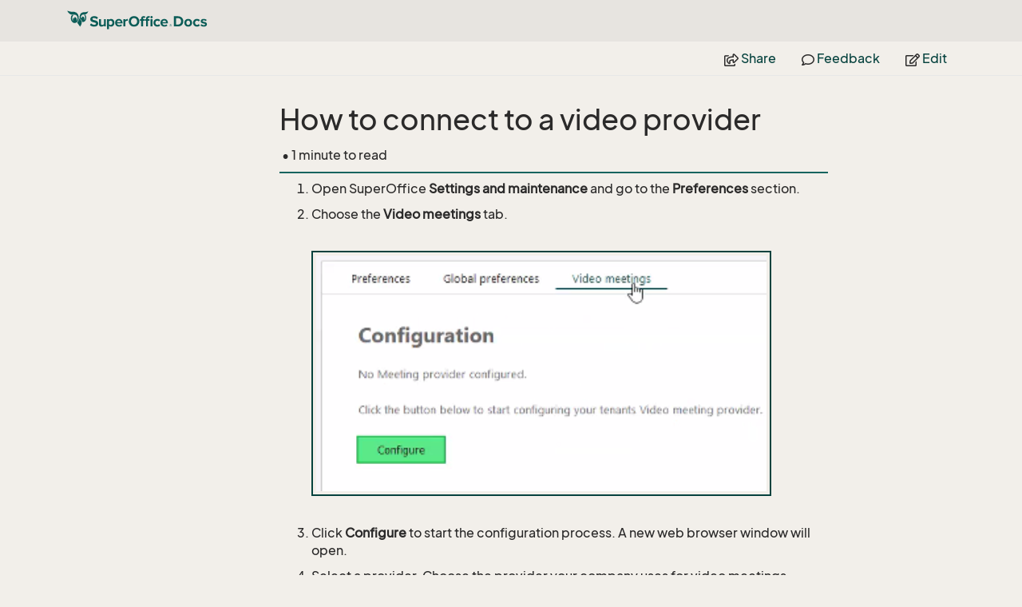

--- FILE ---
content_type: text/html
request_url: https://docs.superoffice.com/en/admin/preferences/learn/video-meetings/configure-video-meetings.html
body_size: 222
content:
<!DOCTYPE html>
<html>
  <head>
    <meta charset="utf-8">
    <meta http-equiv="refresh" content="0;URL='https://docs.superoffice.com/integrations/video-meetings/howto/connect-provider.html'">
  </head>
</html>


--- FILE ---
content_type: text/html
request_url: https://docs.superoffice.com/integrations/video-meetings/howto/connect-provider.html
body_size: 15133
content:
<!DOCTYPE html>
<!--[if IE]><![endif]-->
<html>
    <head>
    <!-- Global site tag (gtag.js) - Google Analytics -->
    <script async="" src="https://www.googletagmanager.com/gtag/js?id=G-J5XBFCGZ00"></script>
    <script>
      window.dataLayer = window.dataLayer || [];
      function gtag(){dataLayer.push(arguments);}
      gtag('js', new Date());

      gtag('config', 'G-J5XBFCGZ00');
    </script>
<html lang="en">
      <meta charset="utf-8">
      <meta http-equiv="X-UA-Compatible" content="IE=edge,chrome=1">
      <title>Connect provider | SuperOffice Docs </title>
      <meta name="viewport" content="width=device-width">
      <meta name="title" content="Connect provider | SuperOffice Docs ">
      <meta name="published" content="Friday, 23 January 2026 11:09:52">
      <meta name="uid" content="connect-video-provider">
      <meta http-equiv="Content-Security-Policy" content="default-src 'self'; frame-src 'self' https://*.superoffice.com https://www.youtube-nocookie.com; style-src 'self' 'unsafe-inline' https://*.fontawesome.com https://*.cloudflare.com https://*.windows.net; script-src 'self' 'unsafe-inline' https://ui.customsearch.ai https://*.superoffice.com https://*.cloudflare.com  https://www.googletagmanager.com/; font-src 'self' data: https://*.fontawesome.com ; connect-src 'self' http://localhost:5000 https://*.google-analytics.com https://ui.customsearch.ai; img-src 'self' data: https://*.windows.net; object-src 'none';">
  <meta name="description" content="How to connect video provider">
      <link rel="shortcut icon" href="../../../assets/images/favicon.ico">
      <link rel="stylesheet" href="https://use.fontawesome.com/releases/v5.7.2/css/all.css" integrity="sha384-fnmOCqbTlWIlj8LyTjo7mOUStjsKC4pOpQbqyi7RrhN7udi9RwhKkMHpvLbHG9Sr" crossorigin="anonymous">
      <link rel="stylesheet" href="../../../styles/card-grid.css">
      <link rel="stylesheet" href="../../../styles/docfx.vendor.css">
      <link rel="stylesheet" href="../../../styles/docfx.css">
      <link rel="stylesheet" href="../../../styles/screenshot.css">
      <link rel="stylesheet" href="../../../styles/utility.css">
      <link rel="stylesheet" href="../../../styles/main.css">
      <link rel="stylesheet" href="https://cdnjs.cloudflare.com/ajax/libs/highlight.js/11.4.0/styles/vs2015.min.css" integrity="sha512-mtXspRdOWHCYp+f4c7CkWGYPPRAhq9X+xCvJMUBVAb6pqA4U8pxhT3RWT3LP3bKbiolYL2CkL1bSKZZO4eeTew==" crossorigin="anonymous" referrerpolicy="no-referrer">
      <link rel="stylesheet" href="../../../styles/smart_wizard_all.css">
      <link rel="stylesheet" href="../../../styles/phosphor-regular.css" type="text/css">
      <link rel="stylesheet" href="../../../styles/phosphor-fill.css" type="text/css">
      <meta property="docfx:navrel" content="../../../toc.html">
      <meta property="docfx:tocrel" content="../../toc.html">
  
  
  <meta property="docfx:newtab" content="true">
    </html></head>
    <body data-spy="scroll" data-target="#affix" data-offset="120">
        <header>
            <nav id="autocollapse" class="navbar ng-scope bg-white fixed-top" role="navigation">
            	<div class="container">
            		<div class="navbar-header">
            			<button type="button" class="navbar-toggle my-0 d-flex d-md-none align-items-center" data-toggle="collapse" data-target="#navbar" style="height:50px;">
            				<span class="sr-only">Toggle navigation</span>
            				<i class="glyphicon glyphicon-menu-hamburger"></i>
            			</button>

               <a class="navbar-brand" href="../../../index.html">
                 <img id="logo" class="svg" src="../../../assets/images/logo.svg" alt="">
               </a>
            		</div>

            		<!-- Keeping the search on the search page -->
		
            		<div class="collapse navbar-collapse" id="navbar">
            			<!-- form class="navbar-form navbar-right" role="search" id="search">
            				<div class="form-group">
            				<input type="text" class="form-control" id="search-query" placeholder="Search" autocomplete="off">
            				</div>
            			</form -->
            		</div>
            	</div>
            </nav>

            <div class="subnav navbar navbar-default">
              <div class="container">
                <div class="hide-when-search pull-left" id="breadcrumb">
                  <ul class="breadcrumb">
                    <li></li>
                  </ul>
                </div>
                <div class="pull-right">
                  <ul class="nav nav-pills">
                    <li role="presentation dropdown" id="share">
                      <a class="dropdown-toggle" id="shareMenu" data-toggle="dropdown" aria-haspopup="true" aria-expanded="true">
                        <i class="far fa-share-square"></i> Share
                      </a>
                      <ul class="dropdown-menu" aria-labelledby="shareMenu">
                        <li><a href="https://twitter.com/intent/tweet?original_referer=https%3A%2F%2Fdocs.superoffice.com%2Fsuperoffice-docs%2Fintegrations%2Fvideo-meetings%2Fhowto%2Fconnect-provider.html&amp;text=Connect%20provider%20%7C%20SuperOffice%20Docs%20%7C%20%23SuperOffice&amp;tw_p=tweetbutton&amp;url=https%3A%2F%2Fdocs.superoffice.com%2Fsuperoffice-docs%2Fintegrations%2Fvideo-meetings%2Fhowto%2Fconnect-provider.html" target="_blank"><i class="fab fa-twitter"></i> Twitter</a></li>
                        <li><a href="https://www.linkedin.com/cws/share?url=https%3A%2F%2Fdocs.superoffice.com%2Fsuperoffice-docs%2Fintegrations%2Fvideo-meetings%2Fhowto%2Fconnect-provider.html" target="_blank"><i class="fab fa-linkedin-in"></i> LinkedIn</a></li>
                        <li><a href="https://www.facebook.com/sharer/sharer.php?u=https%3A%2F%2Fdocs.superoffice.com%2Fsuperoffice-docs%2Fintegrations%2Fvideo-meetings%2Fhowto%2Fconnect-provider.html" target="_blank"><i class="fab fa-facebook-square"></i> Facebook</a></li>
                        <li role="separator" class="divider"></li>
                        <li><a href="mailto:?subject=[Shared%20Article]%20Connect%20provider%20|%20SuperOffice%20Docs&amp;body=Connect%20provider%20|%20SuperOffice%20Docs%0A%0Ahttps%3A%2F%2Fdocs.superoffice.com%2Fsuperoffice-docs%2Fintegrations%2Fvideo-meetings%2Fhowto%2Fconnect-provider.html%0A%0A"><i class="fas fa-envelope"></i> Email</a></li>
                      </ul>
                    </li>
                    <li role="presentation">
                      <a href="https://github.com/SuperOfficeDocs/feedback/issues/new?title=Feedback for Connect provider&amp;body=%0A%0A%5BEnter%20feedback%20here%5D%0A%0A%0A---%0A%23%23%23%23%20Document%20Details%0A%0A%E2%9A%A0%20*Do%20not%20edit%20this%20section.%20It%20is%20required%20for%20docs.superOffice.com%20%E2%9E%9F%20Docs%20Team%20processing.*%0A%0A*%20Content%20Source%3A%20%5Bconnect-video-provider%5D(https%3A%2F%2Fgithub.com%2FSuperOfficeDocs%2Fsuperoffice-docs%2Fblob%2Fmain%2Fintegrations%2Fvideo-meetings%2Fhowto%2Fconnect-provider.md%2F%23L1)" target="_blank"><i class="far fa-comment"></i> Feedback</a>
                    </li>
                    <li role="presentation">
                      <a href="https://github.com/SuperOfficeDocs/superoffice-docs/blob/main/integrations/video-meetings/howto/connect-provider.md/#L1" target="_blank"><i class="far fa-edit"></i> Edit</a>
                    </li>
                  </ul>
                </div>
              </div>
            </div>        </header>
        <div class="container-fluid" style="margin-top:40px;">
            <!-- clickable image modal -->
            <div id="soModal" class="modal">
                <img class="modal-content" id="img01">
            </div>
            <div role="main" class="hide-when-search">
                <div class="row">
                    <div class="col-12 col-sm-4 col-md-3 col-lg-3 bg-light sidenav_toc">
                        <div class="col-12 col-sm-12 col-md-12 col-lg-8 col-lg-offset-2">
                            <div class="d-flex mt-lg-5 mt-sm-4 mt-0"></div>
                            <div class="mt-lg-5 mt-sm-5 mt-0 toc-margin">

                                <div class="sidenav hide-when-search">
                                  <a class="btn btn-primary toc-toggle collapse mx-0" data-toggle="collapse" href="#sidetoggle" aria-expanded="false" aria-controls="sidetoggle">Show / Hide Table of Contents</a>
                                  <div class="sidetoggle collapse" id="sidetoggle">
                                    <div id="sidetoc"></div>
                                  </div>
                                </div>
                            </div>
                        </div>
                    </div>
                    <div class="col-12 col-sm-8 col-md-7 col-lg-7 px-lg-5 px-2 subcat-content-main">
                        <div class="article">
                                <article class="content wrap" id="_content" data-uid="connect-video-provider">
<h1 id="how-to-connect-to-a-video-provider">How to connect to a video provider</h1>

<div class="page-version">
    
    
    
</div>

<div class="tooltip top" role="tooltip">
  <div class="tooltip-arrow"></div>
  <div class="tooltip-inner">
    Some tooltip text!
  </div>
</div>
<div class="page-stats row visible-xs">
    <div class="pull-left"> &bull; 1 minute  to read</div>
</div>
<div class="page-stats row visible-sm visible-md visible-lg visible-xl">
    <span class="pull-left">&nbsp;&bull; 1 minute  to read</span>
</div>


<ol>
<li><p>Open SuperOffice <strong>Settings and maintenance</strong> and go to the <strong>Preferences</strong> section.</p>
</li>
<li><p>Choose the <strong>Video meetings</strong> tab.</p>
<p><img src="media/imagekb02n.png" alt="provider -screenshot"></p>
</li>
<li><p>Click <strong>Configure</strong> to start the configuration process. A new web browser window will open.</p>
</li>
<li><p>Select a provider. Choose the provider your company uses for video meetings.</p>
<p><img src="media/imageaos3n.png" alt="imagezo47s.png -screenshot"></p>
</li>
<li><p>You will be <strong>forwarded to the provider's authentication portal</strong> to authenticate and validate your user and to confirm you allow to connect it to SuperOffice.</p>
</li>
<li><p>Verify configurations is active in SuperOffice. For example, &quot;Your SuperOffice installation is configured with the following meeting service ...&quot;</p>
</li>
</ol>
<p>You may now start using Video Meetings in SuperOffice​!</p>
<!-- Referenced links -->
<!-- Referenced images -->

</article>
                            </div>
                        </div>
                    <div class="col-12 col-sm-12 col-md-2 col-lg-2">
                        <div>

                            <div class="hidden-sm col-md-2" role="complementary">
                              <div class="sideaffix">
                                <div class="contribution">
                                  <ul class="nav">
                                  </ul>
                                </div>
                                 <nav class="bs-docs-sidebar hidden-print hidden-xs hidden-sm affix" id="affix">
                                  <!-- <p><a class="back-to-top" href="#top">Back to top</a><p> -->
                                  <h5></h5>
                                  <div></div>
      
                                </nav>
                              </div>
                            </div>
                        <div>
                    </div>
                </div>
            </div>
        </div>

        <footer class="bg-primary">
          <div class="grad-bottom"></div>
          <div class="footer bg-primary">
            <div class="container d-flex flex-row flex-wrap flex-shrink-0 justify-content-between">
                <div class="d-flex flex-row flex-grow-1"><span class="text-inverse">© SuperOffice. All rights reserved.</span></div>
              <div class="d-flex flex-row flex-grow-1 justify-content-lg-end justify-content-md-end justify-content-start flex-wrap">
                <a class="mr-2 ml-2 text-white" target="_blank" href="https://www.superoffice.com/">SuperOffice</a><span>&nbsp;|&nbsp;</span>
                <a class="mr-2 ml-2 text-white" target="_blank" href="https://community.superoffice.com">Community</a><span>&nbsp;|&nbsp;</span>
                <a class="mr-2 ml-2 text-white" target="_blank" href="/release-notes">Release Notes</a><span>&nbsp;|&nbsp;</span>
                <a class="mr-2 ml-2 text-white" target="_blank" href="https://www.superoffice.com/company/privacy/">Privacy</a><span>&nbsp;|&nbsp;</span>
                <a class="mr-2 ml-2 text-white" target="_blank" href="https://github.com/SuperOfficeDocs/feedback/issues/new?title=Feedback%20for%20SuperOffice%20Docs&body=%0A%0A%5BEnter%20feedback%20here%5D%0A%0A%0A---%0A%23%23%23%23%20Document%20Details%0A%0A%E2%9A%A0%20*Do%20not%20edit%20this%20section.%20It%20is%20required%20for%20docs.superOffice.com%20%E2%9E%9F%20Docs%20Team%20processing.*%0A%0A*%20Content%20Source%3A%20%5BSuperOffice%20Docs%5D(https%3A%2F%2Fdocs.superoffice.com)">Site feedback</a><span>&nbsp;|&nbsp;</span>
                <a class="mr-2 ml-2 text-white" href="/search.html">Search Docs</a><span>&nbsp;|&nbsp;</span>
                <a class="mr-2 ml-2 text-white" href="/about/">About Docs</a><span>&nbsp;|&nbsp;</span>
                <a class="mr-2 ml-2 text-white" href="/contribute/">Contribute</a><span>&nbsp;|&nbsp;</span>
                <a href="#top" class="text-white">Back to top</a>
              </div>
          </div>
        </div></footer>

        <script type="text/javascript" src="../../../styles/docfx.vendor.js"></script>
        <script type="text/javascript" src="https://cdnjs.cloudflare.com/ajax/libs/highlight.js/11.4.0/highlight.min.js"></script>
        <script type="text/javascript" src="../../../styles/lang-crmscript.js"></script>
        <script type="text/javascript" src="../../../styles/http.min.js"></script>
        <script type="text/javascript" src="../../../styles/docfx.js"></script>
        <script type="text/javascript" src="../../../styles/main.js"></script>
        <script type="text/javascript" src="https://cdnjs.cloudflare.com/ajax/libs/mermaid/10.9.1/mermaid.min.js"></script>
        <script>
        mermaid.initialize({
        startOnLoad: false
        });
        mermaid.init(undefined, ".lang-mermaid");
        </script>

        <script>hljs.highlightAll();</script>
<script src='https://online3.superoffice.com/Cust1990/CS/scripts/customer.fcgi?action=form&id=F-ZfHPprbr' data-style="sidetab" data-size="10" data-fontfamily="'Arial', Helvetica, Verdana, sans-serif" data-fontsize="12px" data-buttoncolor="#465624" data-fontcolor="#e8efd8" data-buttontext="API Feedback" data-position="right" defer=""></script>    </div></div></body>
</html>

--- FILE ---
content_type: text/html
request_url: https://docs.superoffice.com/integrations/toc.html
body_size: 28917
content:

<div id="sidetoggle">
  <div>
    <div class="sidefilter">
      <form class="toc-filter">
        <span class="glyphicon glyphicon-filter filter-icon"></span>
        <span class="glyphicon glyphicon-remove clear-icon" id="toc_filter_clear"></span>
        <input type="text" id="toc_filter_input" placeholder="Enter here to filter..." onkeypress="if(event.keyCode==13) {return false;}">
      </form>
    </div>
    <div class="sidetoc">
      <div class="toc" id="toc">

          <ul class="nav level1">
                <li>
                    <a href="index.html" name="" title="Overview">Overview</a>
                </li>
                <li>
                    <span class="expand-stub"></span>
                    <a href="gmail-link/index.html" name="" title="Gmail Link">Gmail Link</a>

                    <ul class="nav level2">
                          <li>
                              <a href="gmail-link/index.html" name="" title="Introduction">Introduction</a>
                          </li>
                          <li>
                              <a href="gmail-link/install.html" name="" title="Install Gmail link">Install Gmail link</a>
                          </li>
                          <li>
                              <a href="gmail-link/settings.html" name="" title="Edit Gmail Link settings">Edit Gmail Link settings</a>
                          </li>
                          <li>
                              <a href="gmail-link/manage-senders.html" name="" title="Manage senders">Manage senders</a>
                          </li>
                          <li>
                              <a href="gmail-link/email-archive-incoming.html" name="" title="Archive incoming email">Archive incoming email</a>
                          </li>
                          <li>
                              <a href="gmail-link/archive-attachments.html" name="" title="Archive attachments">Archive attachments</a>
                          </li>
                          <li>
                              <a href="gmail-link/archive-emails-as-activities.html" name="" title="Create activity">Create activity</a>
                          </li>
                          <li>
                              <a href="gmail-link/archive-emails-as-requests.html" name="" title="Create request">Create request</a>
                          </li>
                          <li>
                              <a href="gmail-link/email-archive-outgoing.html" name="" title="Archive outgoing email">Archive outgoing email</a>
                          </li>
                    </ul>
                </li>
                <li>
                    <span class="expand-stub"></span>
                    <a href="g-suite/index.html" name="" title="Google Workspace document integration">Google Workspace document integration</a>

                    <ul class="nav level2">
                          <li>
                              <a href="g-suite/index.html" name="" title="Introduction">Introduction</a>
                          </li>
                          <li>
                              <a href="g-suite/requirements.html" name="" title="Requirements">Requirements</a>
                          </li>
                          <li>
                              <a href="g-suite/security.html" name="" title="Security">Security</a>
                          </li>
                          <li>
                              <a href="g-suite/getting-started.html" name="" title="Quick start">Quick start</a>
                          </li>
                          <li>
                              <a href="g-suite/set-up.html" name="" title="Set up">Set up</a>
                          </li>
                    </ul>
                </li>
                <li>
                    <span class="expand-stub"></span>
                    <a href="mail-link/index.html" name="" title="Mail Link">Mail Link</a>

                    <ul class="nav level2">
                          <li>
                              <a href="mail-link/index.html" name="" title="Introduction">Introduction</a>
                          </li>
                          <li>
                              <a href="mail-link/install.html" name="" title="Install Mail Link/WebTools">Install Mail Link/WebTools</a>
                          </li>
                          <li>
                              <a href="mail-link/archive.html" name="" title="Archive email">Archive email</a>
                          </li>
                          <li>
                              <a href="mail-link/create-in-superoffice.html" name="" title="Create email from SuperOffice CRM">Create email from SuperOffice CRM</a>
                          </li>
                          <li>
                              <a href="mail-link/create-in-outlook.html" name="" title="Create email from Microsoft Outlook">Create email from Microsoft Outlook</a>
                          </li>
                          <li>
                              <a href="mail-link/select-recipients.html" name="" title="Select recipients">Select recipients</a>
                          </li>
                          <li>
                              <a href="mail-link/manage-senders.html" name="" title="Manage senders">Manage senders</a>
                          </li>
                          <li>
                              <a href="mail-link/add-attachment.html" name="" title="Add attachments">Add attachments</a>
                          </li>
                          <li>
                              <a href="mail-link/archive-on-contact.html" name="" title="Archive on company or contact">Archive on company or contact</a>
                          </li>
                          <li>
                              <a href="mail-link/archive-as-activity.html" name="" title="Create appointment/task">Create appointment/task</a>
                          </li>
                          <li>
                              <a href="mail-link/archive-as-request.html" name="" title="Create request">Create request</a>
                          </li>
                          <li>
                              <a href="mail-link/archive-attachment.html" name="" title="Archive attachments">Archive attachments</a>
                          </li>
                          <li>
                              <a href="mail-link/settings.html" name="" title="SuperOffice CRM options dialog">SuperOffice CRM options dialog</a>
                          </li>
                          <li>
                              <a href="mail-link/debug.html" name="" title="Debug">Debug</a>
                          </li>
                    </ul>
                </li>
                <li>
                    <span class="expand-stub"></span>
                    <a href="sharepoint-documents/index.html" name="" title="SharePoint documents">SharePoint documents</a>

                    <ul class="nav level2">
                          <li>
                              <a href="sharepoint-documents/index.html" name="" title="Introduction">Introduction</a>
                          </li>
                          <li>
                              <a href="sharepoint-documents/requirements.html" name="" title="Requirements">Requirements</a>
                          </li>
                          <li>
                              <span class="expand-stub"></span>
                              <a href="sharepoint-documents/set-up.html" name="" title="Set up SharePoint">Set up SharePoint</a>

                              <ul class="nav level3">
                                    <li>
                                        <a href="sharepoint-documents/permissions-in-sharepoint.html" name="" title="About permissions in SharePoint">About permissions in SharePoint</a>
                                    </li>
                                    <li>
                                        <a href="sharepoint-documents/configure-permissions-documents.html" name="" title="Permissions for documents">Permissions for documents</a>
                                    </li>
                                    <li>
                                        <a href="sharepoint-documents/configure-permissions-templates.html" name="" title="Permissions for templates">Permissions for templates</a>
                                    </li>
                              </ul>
                          </li>
                          <li>
                              <a href="sharepoint-documents/configure-superoffice.html" name="" title="Set up SuperOffice">Set up SuperOffice</a>
                          </li>
                          <li>
                              <a href="sharepoint-documents/permissions-app.html" name="" title="Permissions for SuperOffice document library app">Permissions for SuperOffice document library app</a>
                          </li>
                          <li>
                              <a href="sharepoint-documents/troubleshooting.html" name="" title="Troubleshooting">Troubleshooting</a>
                          </li>
                          <li>
                              <span class="expand-stub"></span>
                              <a href="sharepoint-documents/migrate/index.html" name="" title="Migration">Migration</a>

                              <ul class="nav level3">
                                    <li>
                                        <a href="sharepoint-documents/migrate/index.html" name="" title="Introduction">Introduction</a>
                                    </li>
                                    <li>
                                        <a href="sharepoint-documents/migrate/best-practices.html" name="" title="Best practices">Best practices</a>
                                    </li>
                                    <li>
                                        <a href="sharepoint-documents/migrate/steps.html" name="" title="Steps">Steps</a>
                                    </li>
                                    <li>
                                        <a href="sharepoint-documents/migrate/troubleshooting.html" name="" title="Troubleshooting">Troubleshooting</a>
                                    </li>
                                    <li>
                                        <a href="sharepoint-documents/migrate/reference.html" name="" title="Reference">Reference</a>
                                    </li>
                              </ul>
                          </li>
                    </ul>
                </li>
                <li>
                    <span class="expand-stub"></span>
                    <a href="superoffice-for-outlook/index.html" name="" title="SuperOffice for Outlook">SuperOffice for Outlook</a>

                    <ul class="nav level2">
                          <li>
                              <a href="superoffice-for-outlook/index.html" name="" title="Overview">Overview</a>
                          </li>
                          <li>
                              <a href="superoffice-for-outlook/get.html" name="" title="Get the add-in">Get the add-in</a>
                          </li>
                          <li>
                              <a href="superoffice-for-outlook/save-to-superoffice.html" name="" title="Save to SuperOffice">Save to SuperOffice</a>
                          </li>
                          <li>
                              <a href="superoffice-for-outlook/add-contact-to-superoffice.html" name="" title="Add contact to SuperOffice">Add contact to SuperOffice</a>
                          </li>
                          <li>
                              <a href="superoffice-for-outlook/create-follow-up.html" name="" title="Create follow-up">Create follow-up</a>
                          </li>
                          <li>
                              <a href="superoffice-for-outlook/create-sale.html" name="" title="Create sale">Create sale</a>
                          </li>
                          <li>
                              <a href="superoffice-for-outlook/create-request.html" name="" title="Create request or add message">Create request or add message</a>
                          </li>
                          <li>
                              <a href="superoffice-for-outlook/add-crm-data-to-event.html" name="" title="Add CRM data to Outlook event">Add CRM data to Outlook event</a>
                          </li>
                          <li>
                              <a href="superoffice-for-outlook/requirements.html" name="" title="Requirements">Requirements</a>
                          </li>
                          <li>
                              <a href="superoffice-for-outlook/deploy.html" name="" title="Deploy centrally">Deploy centrally</a>
                          </li>
                    </ul>
                </li>
                <li>
                    <span class="expand-stub"></span>
                    <a href="video-meetings/index.html" name="" title="Video meetings">Video meetings</a>

                    <ul class="nav level2">
                          <li>
                              <a href="video-meetings/index.html" name="" title="Introduction">Introduction</a>
                          </li>
                          <li>
                              <a href="video-meetings/google-meet/index.html" name="" title="Google">Google</a>
                          </li>
                          <li>
                              <a href="video-meetings/jitsi/index.html" name="" title="Jitsi">Jitsi</a>
                          </li>
                          <li>
                              <a href="video-meetings/ms-teams/index.html" name="" title="Microsoft Teams">Microsoft Teams</a>
                          </li>
                          <li>
                              <a href="video-meetings/webex/index.html" name="" title="Webex">Webex</a>
                          </li>
                          <li>
                              <a href="video-meetings/zoom/index.html" name="" title="Zoom">Zoom</a>
                          </li>
                          <li>
                              <span class="expand-stub"></span>
                              <a href="video-meetings/howto/create.html" name="" title="How to...">How to...</a>

                              <ul class="nav level3">
                                    <li>
                                        <a href="video-meetings/howto/create.html" name="" title="Create video meeting">Create video meeting</a>
                                    </li>
                                    <li>
                                        <a href="video-meetings/howto/join.html" name="" title="Join video meeting">Join video meeting</a>
                                    </li>
                                    <li>
                                        <a href="video-meetings/howto/configure-email-invitations.html" name="" title="Configure email invitations">Configure email invitations</a>
                                    </li>
                                    <li>
                                        <a href="video-meetings/howto/connect-provider.html" name="" title="Connect provider">Connect provider</a>
                                    </li>
                                    <li>
                                        <a href="video-meetings/howto/disconnect-provider.html" name="" title="Disconnect provider">Disconnect provider</a>
                                    </li>
                                    <li>
                                        <a href="video-meetings/howto/disconnect-user.html" name="" title="Remove configuration for users">Remove configuration for users</a>
                                    </li>
                              </ul>
                          </li>
                          <li>
                              <a href="video-meetings/troubleshooting.html" name="" title="Troubleshooting">Troubleshooting</a>
                          </li>
                    </ul>
                </li>
                <li>
                    <span class="expand-stub"></span>
                    <a href="webtools/index.html" name="" title="WebTools">WebTools</a>

                    <ul class="nav level2">
                          <li>
                              <a href="webtools/index.html" name="" title="Introduction">Introduction</a>
                          </li>
                          <li>
                              <a href="webtools/technical-overview.html" name="" title="Technical overview">Technical overview</a>
                          </li>
                          <li>
                              <a href="webtools/system-requirements.html" name="" title="System requirements">System requirements</a>
                          </li>
                          <li>
                              <span class="expand-stub"></span>
                              <a href="webtools/install.html" name="" title="Set up">Set up</a>

                              <ul class="nav level3">
                                    <li>
                                        <a href="webtools/install.html" name="" title="Install (user)">Install (user)</a>
                                    </li>
                                    <li>
                                        <a href="webtools/deploy.html" name="" title="Deploy (admin)">Deploy (admin)</a>
                                    </li>
                                    <li>
                                        <a href="webtools/config.html" name="" title="Configure">Configure</a>
                                    </li>
                                    <li>
                                        <a href="webtools/upgrade.html" name="" title="Upgrade">Upgrade</a>
                                    </li>
                              </ul>
                          </li>
                          <li>
                              <a href="webtools/troubleshooting.html" name="" title="Troubleshooting">Troubleshooting</a>
                          </li>
                          <li>
                              <a href="webtools/debug.html" name="" title="Debug">Debug</a>
                          </li>
                    </ul>
                </li>
                <li>
                    <span class="expand-stub"></span>
                    <a href="zapier/index.html" name="" title="Zapier">Zapier</a>

                    <ul class="nav level2">
                          <li>
                              <a href="zapier/index.html" name="" title="Introduction">Introduction</a>
                          </li>
                          <li>
                              <span class="expand-stub"></span>
                              <a href="zapier/get-started/index.html" name="" title="Get started">Get started</a>

                              <ul class="nav level3">
                                    <li>
                                        <a href="zapier/get-started/set-up-account.html" name="" title="Connect account">Connect account</a>
                                    </li>
                                    <li>
                                        <a href="zapier/get-started/create-zap.html" name="" title="Make a Zap">Make a Zap</a>
                                    </li>
                              </ul>
                          </li>
                          <li>
                              <span class="expand-stub"></span>
                              <a href="zapier/howto/index.html" name="" title="How to...">How to...</a>

                              <ul class="nav level3">
                                    <li>
                                        <a href="zapier/howto/index.html" name="" title="Working with Zaps">Working with Zaps</a>
                                    </li>
                                    <li>
                                        <a href="zapier/howto/gdpr.html" name="" title="Set GDPR fields">Set GDPR fields</a>
                                    </li>
                                    <li>
                                        <a href="zapier/howto/listsource.html" name="" title="Handle SuperOffice list values">Handle SuperOffice list values</a>
                                    </li>
                                    <li>
                                        <a href="zapier/howto/datetime.html" name="" title="Format date and time">Format date and time</a>
                                    </li>
                                    <li>
                                        <span class="expand-stub"></span>
                                        <a href="zapier/howto/actions/index.html" name="" title="Actions">Actions</a>

                                        <ul class="nav level4">
                                              <li>
                                                  <a href="zapier/howto/actions/create-appointment.html" name="" title="Create appointment">Create appointment</a>
                                              </li>
                                              <li>
                                                  <a href="zapier/howto/actions/create-company.html" name="" title="Create company">Create company</a>
                                              </li>
                                              <li>
                                                  <a href="zapier/howto/actions/create-contact.html" name="" title="Create contact">Create contact</a>
                                              </li>
                                              <li>
                                                  <a href="zapier/howto/actions/create-document.html" name="" title="Create document">Create document</a>
                                              </li>
                                              <li>
                                                  <a href="zapier/howto/actions/create-project-member.html" name="" title="Create project member">Create project member</a>
                                              </li>
                                              <li>
                                                  <a href="zapier/howto/actions/create-project.html" name="" title="Create project">Create project</a>
                                              </li>
                                              <li>
                                                  <a href="zapier/howto/actions/create-request-message-attachment.html" name="" title="Create request message attachment">Create request message attachment</a>
                                              </li>
                                              <li>
                                                  <a href="zapier/howto/actions/create-request-message.html" name="" title="Create request message">Create request message</a>
                                              </li>
                                              <li>
                                                  <a href="zapier/howto/actions/create-request.html" name="" title="Create request">Create request</a>
                                              </li>
                                              <li>
                                                  <a href="zapier/howto/actions/create-sale.html" name="" title="Create sale">Create sale</a>
                                              </li>
                                              <li>
                                                  <a href="zapier/howto/actions/remove-project-member.html" name="" title="Remove project member">Remove project member</a>
                                              </li>
                                              <li>
                                                  <a href="zapier/howto/actions/search-company.html" name="" title="Find company">Find company</a>
                                              </li>
                                              <li>
                                                  <a href="zapier/howto/actions/search-contact.html" name="" title="Find contact">Find contact</a>
                                              </li>
                                              <li>
                                                  <a href="zapier/howto/actions/search-project.html" name="" title="Find project">Find project</a>
                                              </li>
                                              <li>
                                                  <a href="zapier/howto/actions/search-request.html" name="" title="Find request">Find request</a>
                                              </li>
                                              <li>
                                                  <a href="zapier/howto/actions/search-sale.html" name="" title="Find sale">Find sale</a>
                                              </li>
                                              <li>
                                                  <a href="zapier/howto/actions/update-appointment.html" name="" title="Update appointment">Update appointment</a>
                                              </li>
                                              <li>
                                                  <a href="zapier/howto/actions/update-company.html" name="" title="Update company">Update company</a>
                                              </li>
                                              <li>
                                                  <a href="zapier/howto/actions/update-contact.html" name="" title="Update contact">Update contact</a>
                                              </li>
                                              <li>
                                                  <a href="zapier/howto/actions/update-document-content.html" name="" title="Update document content">Update document content</a>
                                              </li>
                                              <li>
                                                  <a href="zapier/howto/actions/update-project.html" name="" title="Update project">Update project</a>
                                              </li>
                                              <li>
                                                  <a href="zapier/howto/actions/update-request.html" name="" title="Update request">Update request</a>
                                              </li>
                                              <li>
                                                  <a href="zapier/howto/actions/update-sale.html" name="" title="Update sale">Update sale</a>
                                              </li>
                                        </ul>
                                    </li>
                                    <li>
                                        <span class="expand-stub"></span>
                                        <a href="zapier/howto/triggers/new.html" name="" title="Triggers">Triggers</a>

                                        <ul class="nav level4">
                                              <li>
                                                  <a href="zapier/howto/triggers/new.html" name="" title="New record">New record</a>
                                              </li>
                                              <li>
                                                  <a href="zapier/howto/triggers/changed.html" name="" title="Record changed">Record changed</a>
                                              </li>
                                        </ul>
                                    </li>
                              </ul>
                          </li>
                          <li>
                              <a href="zapier/reference.html" name="" title="Triggers, actions, templates">Triggers, actions, templates</a>
                          </li>
                    </ul>
                </li>
          </ul>
      </div>
    </div>
  </div>
</div>

--- FILE ---
content_type: application/javascript
request_url: https://docs.superoffice.com/styles/docfx.js
body_size: 39721
content:
// Copyright (c) Microsoft. All rights reserved. Licensed under the MIT license. See LICENSE file in the project root for full license information.
$(function () {
  var active = 'active';
  var expanded = 'in';
  var collapsed = 'collapsed';
  var filtered = 'filtered';
  var show = 'show';
  var hide = 'hide';
  var util = new utility();

  workAroundFixedHeaderForAnchors();
  highlight();
  enableSearch();

  renderTables();
  renderAlerts();
  renderLinks();
  renderNavbar();
  renderSidebar();
  renderAffix();
  renderFooter();
  renderLogo();

  breakText();
  renderTabs();

  window.refresh = function (article) {
    // Update markup result
    if (typeof article == 'undefined' || typeof article.content == 'undefined')
      console.error("Null Argument");
    $("article.content").html(article.content);

    highlight();
    renderTables();
    renderAlerts();
    renderAffix();
    renderTabs();
  }

  // Add this event listener when needed
  // window.addEventListener('content-update', contentUpdate);

  // Affects table data cells.
  function breakText() {
    $(".xref").addClass("text-break");
    var texts = $(".text-break");
    texts.each(function () {
      $(this).breakWord();
    });
  }

  // Styling for tables in conceptual documents using Bootstrap.
  // See http://getbootstrap.com/css/#tables
  function renderTables() {
    $('table').addClass('table table-bordered table-striped table-condensed').wrap('<div class=\"table-responsive\"></div>');
  }

  // Styling for alerts.
  function renderAlerts() {
    $('.NOTE, .TIP').addClass('alert alert-info');
    $('.WARNING').addClass('alert alert-warning');
    $('.IMPORTANT, .CAUTION').addClass('alert alert-danger');
  }

  // Enable anchors for headings.
  (function () {
    anchors.options = {
      placement: 'left',
      visible: 'touch'
    };
    anchors.add('article h2:not(.no-anchor), article h3:not(.no-anchor), article h4:not(.no-anchor)');
  })();

  // Open links to different host in a new window.
  function renderLinks() {
    if ($("meta[property='docfx:newtab']").attr("content") === "true") {
      $(document.links).filter(function () {
        return this.hostname !== window.location.hostname;
      }).attr('target', '_blank');
    }
  }

  // Enable highlight.js
  function highlight() {
    $('pre code').each(function (i, block) {
      hljs.highlightBlock(block);
    });
    $('pre code[highlight-lines]').each(function (i, block) {
      if (block.innerHTML === "") return;
      var lines = block.innerHTML.split('\n');

      queryString = block.getAttribute('highlight-lines');
      if (!queryString) return;

      var ranges = queryString.split(',');
      for (var j = 0, range; range = ranges[j++];) {
        var found = range.match(/^(\d+)\-(\d+)?$/);
        if (found) {
          // consider region as `{startlinenumber}-{endlinenumber}`, in which {endlinenumber} is optional
          var start = +found[1];
          var end = +found[2];
          if (isNaN(end) || end > lines.length) {
            end = lines.length;
          }
        } else {
          // consider region as a sigine line number
          if (isNaN(range)) continue;
          var start = +range;
          var end = start;
        }
        if (start <= 0 || end <= 0 || start > end || start > lines.length) {
          // skip current region if invalid
          continue;
        }
        lines[start - 1] = '<span class="line-highlight">' + lines[start - 1];
        lines[end - 1] = lines[end - 1] + '</span>';
      }

      block.innerHTML = lines.join('\n');
    });
  }

  // Support full-text-search
  function enableSearch() {
    var query;
    var relHref = $("meta[property='docfx\\:rel']").attr("content");
    if (typeof relHref === 'undefined') {
      return;
    }
    try {
      var worker = new Worker(relHref + 'styles/search-worker.js');
      if (!worker && !window.worker) {
        localSearch();
      } else {
        webWorkerSearch();
      }

      renderSearchBox();
      highlightKeywords();
      addSearchEvent();
    } catch (e) {
      console.error(e);
    }

    //Adjust the position of search box in navbar
    function renderSearchBox() {
      autoCollapse();
      $(window).on('resize', autoCollapse);
      $(document).on('click', '.navbar-collapse.in', function (e) {
        if ($(e.target).is('a')) {
          $(this).collapse('hide');
        }
      });

      function autoCollapse() {
        var navbar = $('#autocollapse');
        if (navbar.height() === null) {
          setTimeout(autoCollapse, 300);
        }
        navbar.removeClass(collapsed);
        if (navbar.height() > 60) {
          navbar.addClass(collapsed);
        }
      }
    }

    // Search factory
    function localSearch() {
      console.log("using local search");
      var lunrIndex = lunr(function () {
        this.ref('href');
        this.field('title', { boost: 50 });
        this.field('keywords', { boost: 20 });
      });
      lunr.tokenizer.seperator = /[\s\-\.]+/;
      var searchData = {};
      var searchDataRequest = new XMLHttpRequest();

      var indexPath = relHref + "index.json";
      if (indexPath) {
        searchDataRequest.open('GET', indexPath);
        searchDataRequest.onload = function () {
          if (this.status != 200) {
            return;
          }
          searchData = JSON.parse(this.responseText);
          for (var prop in searchData) {
            if (searchData.hasOwnProperty(prop)) {
              lunrIndex.add(searchData[prop]);
            }
          }
        }
        searchDataRequest.send();
      }

      $("body").bind("queryReady", function () {
        var hits = lunrIndex.search(query);
        var results = [];
        hits.forEach(function (hit) {
          var item = searchData[hit.ref];
          results.push({ 'href': item.href, 'title': item.title, 'keywords': item.keywords });
        });
        handleSearchResults(results);
      });
    }

    function webWorkerSearch() {
      console.log("using Web Worker");
      var indexReady = $.Deferred();

      worker.onmessage = function (oEvent) {
        switch (oEvent.data.e) {
          case 'index-ready':
            indexReady.resolve();
            break;
          case 'query-ready':
            var hits = oEvent.data.d;
            handleSearchResults(hits);
            break;
        }
      }

      indexReady.promise().done(function () {
        $("body").bind("queryReady", function () {
          worker.postMessage({ q: query });
        });
        if (query && (query.length >= 3)) {
          worker.postMessage({ q: query });
        }
      });
    }

    // Highlight the searching keywords
    function highlightKeywords() {
      var q = url('?q');
      if (q !== null) {
        var keywords = q.split("%20");
        keywords.forEach(function (keyword) {
          if (keyword !== "") {
            $('.data-searchable *').mark(keyword);
            $('article *').mark(keyword);
          }
        });
      }
    }

    function addSearchEvent() {
      $('body').bind("searchEvent", function () {
        $('#search-query').keypress(function (e) {
          return e.which !== 13;
        });

        $('#search-query').keyup(function () {
          query = $(this).val();
          if (query.length < 3) {
            flipContents("show");
          } else {
            flipContents("hide");
            $("body").trigger("queryReady");
            $('#search-results>.search-list').text('Search Results for "' + query + '"');
          }
        }).off("keydown");
      });
    }

    function flipContents(action) {
      if (action === "show") {
        $('.hide-when-search').show();
        $('#search-results').hide();
      } else {
        $('.hide-when-search').hide();
        $('#search-results').show();
      }
    }

    function relativeUrlToAbsoluteUrl(currentUrl, relativeUrl) {
      var currentItems = currentUrl.split(/\/+/);
      var relativeItems = relativeUrl.split(/\/+/);
      var depth = currentItems.length - 1;
      var items = [];
      for (var i = 0; i < relativeItems.length; i++) {
        if (relativeItems[i] === '..') {
          depth--;
        } else if (relativeItems[i] !== '.') {
          items.push(relativeItems[i]);
        }
      }
      return currentItems.slice(0, depth).concat(items).join('/');
    }

    function extractContentBrief(content) {
      var briefOffset = 512;
      var words = query.split(/\s+/g);
      var queryIndex = content.indexOf(words[0]);
      var briefContent;
      if (queryIndex > briefOffset) {
        return "..." + content.slice(queryIndex - briefOffset, queryIndex + briefOffset) + "...";
      } else if (queryIndex <= briefOffset) {
        return content.slice(0, queryIndex + briefOffset) + "...";
      }
    }

    function handleSearchResults(hits) {
      var numPerPage = 10;
      $('#pagination').empty();
      $('#pagination').removeData("twbs-pagination");
      if (hits.length === 0) {
        $('#search-results>.sr-items').html('<p>No results found</p>');
      } else {
        $('#pagination').twbsPagination({
          totalPages: Math.ceil(hits.length / numPerPage),
          visiblePages: 5,
          onPageClick: function (event, page) {
            var start = (page - 1) * numPerPage;
            var curHits = hits.slice(start, start + numPerPage);
            $('#search-results>.sr-items').empty().append(
              curHits.map(function (hit) {
                var currentUrl = window.location.href;
                var itemRawHref = relativeUrlToAbsoluteUrl(currentUrl, relHref + hit.href);
                var itemHref = relHref + hit.href + "?q=" + query;
                var itemTitle = hit.title;
                var itemBrief = extractContentBrief(hit.keywords);

                var itemNode = $('<div>').attr('class', 'sr-item');
                var itemTitleNode = $('<div>').attr('class', 'item-title').append($('<a>').attr('href', itemHref).attr("target", "_blank").text(itemTitle));
                var itemHrefNode = $('<div>').attr('class', 'item-href').text(itemRawHref);
                var itemBriefNode = $('<div>').attr('class', 'item-brief').text(itemBrief);
                itemNode.append(itemTitleNode).append(itemHrefNode).append(itemBriefNode);
                return itemNode;
              })
            );
            query.split(/\s+/).forEach(function (word) {
              if (word !== '') {
                $('#search-results>.sr-items *').mark(word);
              }
            });
          }
        });
      }
    }
  };

  // Update href in navbar
  function renderNavbar() {
    var navbar = $('#navbar ul')[0];
    if (typeof (navbar) === 'undefined') {
      loadNavbar();
    } else {
      $('#navbar ul a.active').parents('li').addClass(active);
      renderBreadcrumb();
      showSearch();
      //console.log('renderNavBar')
    }
    
    function showSearch() {
      if ($('#search-results').length !== 0) {
          $('#search').show();
          $('body').trigger("searchEvent");
      }
    }

    function loadNavbar() {
      var navbarPath = $("meta[property='docfx\\:navrel']").attr("content");
      if (!navbarPath) {
        return;
      }
      navbarPath = navbarPath.replace(/\\/g, '/');
      var tocPath = $("meta[property='docfx\\:tocrel']").attr("content") || '';
      if (tocPath) tocPath = tocPath.replace(/\\/g, '/');
      $.get(navbarPath, function (data) {
        // Replace the content instead of appending
        $("#navbar").empty().append($(data).find("#toc>ul"));
        showSearch();
        var index = navbarPath.lastIndexOf('/');
        var navrel = '';
        if (index > -1) {
          navrel = navbarPath.substr(0, index + 1);
        }
        $('#navbar>ul').addClass('navbar-nav');
        var currentAbsPath = util.getAbsolutePath(window.location.pathname);
        // set active item
        $('#navbar').find('a[href]').each(function (i, e) {
          var href = $(e).attr("href");
          if (util.isRelativePath(href)) {
            href = navrel + href;
            $(e).attr("href", href);

            var isActive = false;
            var originalHref = e.name;
            if (originalHref) {
              originalHref = navrel + originalHref;
              if (util.getDirectory(util.getAbsolutePath(originalHref)) === util.getDirectory(util.getAbsolutePath(tocPath))) {
                isActive = true;
              }
            } else {
              if (util.getAbsolutePath(href) === currentAbsPath) {
                var dropdown = $(e).attr('data-toggle') == "dropdown"
                if (!dropdown) {
                  isActive = true;
                }
              }
            }
            if (isActive) {
              $(e).addClass(active);
            }
          }
        });
        // Call the functions that would normally be called by renderNavbar()
        $('#navbar ul a.active').parents('li').addClass(active);
        renderBreadcrumb();
      });
    }
  }

  function renderSidebar() {
    var sidetoc = $('#sidetoggle .sidetoc')[0];
    if (typeof (sidetoc) === 'undefined') {
      loadToc();
    } else {
      registerTocEvents();
      if ($('footer').is(':visible')) {
        $('.sidetoc').addClass('shiftup');
      }

      // Scroll to active item
      var top = 0;
      var innerMostElement;
      $('#toc a.active').parents('li').each(function (i, e) {
        $(e).addClass(active).addClass(expanded);
        $(e).children('a').addClass(active);
      })

      // $('#toc a.active').parents('li').each(function (i, e) {
      //   top += $(e).position().top;
      // })
      // $('.sidetoc').scrollTop(top - 50)

      var innerActive = $('li.active.in').length
      if(innerActive > 0)
        $('li.active.in')[innerActive-1].scrollIntoView({
          behavior: "smooth", 
          block: "nearest", 
          inline: "start"
        })
      
      HISTORY_SUPPORT = !!(history && history.pushState);
      var urlHash = window.location.hash;
      match = document.getElementById(urlHash.slice(1));

      if (match) {
        rect = match.getBoundingClientRect();
        anchorOffset = window.pageYOffset + rect.top - getFixedOffset();
        window.scrollTo(window.pageXOffset, anchorOffset);

        // Add the state to history as-per normal anchor links
        if (HISTORY_SUPPORT) {
          history.pushState({}, document.title, location.pathname + urlHash);
        }
      }

      if ($('footer').is(':visible')) {
        $('.sidetoc').addClass('shiftup') + 100;
      }

      function getFixedOffset() {
        return $('header').first().height();
      }

      renderBreadcrumb();
    }

    function registerTocEvents() {
      var tocFilterInput = $('#toc_filter_input');
      var tocFilterClearButton = $('#toc_filter_clear');
        
      $('.toc .nav > li > .expand-stub').click(function (e) {
        $(e.target).parent().toggleClass(expanded);
      });
      $('.toc .nav > li > .expand-stub + a:not([href])').click(function (e) {
        $(e.target).parent().toggleClass(expanded);
      });
      tocFilterInput.on('input', function (e) {
        var val = this.value;
        //Save filter string to local session storage
        if (typeof(Storage) !== "undefined") {
          try {
            sessionStorage.filterString = val;
            }
          catch(e)
            {}
        }
        if (val === '') {
          // Clear 'filtered' class
          $('#toc li').removeClass(filtered).removeClass(hide);
          tocFilterClearButton.fadeOut();
          return;
        }
        tocFilterClearButton.fadeIn();

        // set all parent nodes status
        $('#toc li>a').filter(function (i, e) {
          return $(e).siblings().length > 0
        }).each(function (i, anchor) {
          var parent = $(anchor).parent();
          parent.addClass(hide);
          parent.removeClass(show);
          parent.removeClass(filtered);
        })
        
        // Get leaf nodes
        $('#toc li>a').filter(function (i, e) {
          return $(e).siblings().length === 0
        }).each(function (i, anchor) {
          var text = $(anchor).attr('title');
          var parent = $(anchor).parent();
          var parentNodes = parent.parents('ul>li');
          for (var i = 0; i < parentNodes.length; i++) {
            var parentText = $(parentNodes[i]).children('a').attr('title');
            if (parentText) text = parentText + '.' + text;
          };
          if (filterNavItem(text, val)) {
            parent.addClass(show);
            parent.removeClass(hide);
          } else {
            parent.addClass(hide);
            parent.removeClass(show);
          }
        });
        $('#toc li>a').filter(function (i, e) {
          return $(e).siblings().length > 0
        }).each(function (i, anchor) {
          var parent = $(anchor).parent();
          if (parent.find('li.show').length > 0) {
            parent.addClass(show);
            parent.addClass(filtered);
            parent.removeClass(hide);
          } else {
            parent.addClass(hide);
            parent.removeClass(show);
            parent.removeClass(filtered);
          }
        })

        function filterNavItem(name, text) {
          if (!text) return true;
          if (name && name.toLowerCase().indexOf(text.toLowerCase()) > -1) return true;
          return false;
        }
      });
      
      // toc filter clear button
      tocFilterClearButton.hide();
      tocFilterClearButton.on("click", function(e){
        tocFilterInput.val("");
        tocFilterInput.trigger('input');
        if (typeof(Storage) !== "undefined") {
          try {
            sessionStorage.filterString = "";
            }
          catch(e)
            {}
        }
      });

      //Set toc filter from local session storage on page load
      if (typeof(Storage) !== "undefined") {
        try {
          tocFilterInput.val(sessionStorage.filterString);
          tocFilterInput.trigger('input');
          }
        catch(e)
          {}
      }
    }

    function loadToc() {
      var tocPath = $("meta[property='docfx\\:tocrel']").attr("content");
      if (!tocPath) {
        return;
      }
      tocPath = tocPath.replace(/\\/g, '/');
      $('#sidetoc').load(tocPath + " #sidetoggle > div", function () {
        var index = tocPath.lastIndexOf('/');
        var tocrel = '';
        if (index > -1) {
          tocrel = tocPath.substr(0, index + 1);
        }
        var currentHref = util.getAbsolutePath(window.location.pathname);
        $('#sidetoc').find('a[href]').each(function (i, e) {
          var href = $(e).attr("href");
          if (util.isRelativePath(href)) {
            href = tocrel + href;
            $(e).attr("href", href);
          }

          if (util.getAbsolutePath(e.href) === currentHref) {
            $(e).addClass(active);
          }

          $(e).breakWord();
        });

        renderSidebar();
      });
    }
  }

  function renderBreadcrumb() {
    var breadcrumb = [];
    $('#navbar a.active').each(function (i, e) {
      breadcrumb.push({
        href: e.href,
        name: e.innerHTML
      });
    })
    $('#toc a.active').each(function (i, e) {
      breadcrumb.push({
        href: e.href,
        name: e.innerHTML
      });
    })

    var html = util.formList(breadcrumb, 'breadcrumb');
    $('#breadcrumb').html(html);
  }

  //Setup Affix
  function renderAffix() {
    var hierarchy = getHierarchy();
    if (hierarchy && hierarchy.length > 0) {
      var html = '<h5 class="title">In This Article</h5>'
      html += util.formList(hierarchy, ['nav', 'bs-docs-sidenav']);
      $("#affix").empty().append(html);
      if ($('footer').is(':visible')) {
        $(".sideaffix").css("bottom", "70px");
      }
      $('#affix a').click(function(e) {
        var scrollspy = $('[data-spy="scroll"]').data()['bs.scrollspy'];
        var target = e.target.hash;
        if (scrollspy && target) {
          scrollspy.activate(target);
        }
      });
    }

    function getHierarchy() {
      // supported headers are h1, h2, h3, and h4
      var $headers = $($.map(['h1', 'h2', 'h3', 'h4'], function (h) { return ".article article " + h; }).join(", "));

      // a stack of hierarchy items that are currently being built
      var stack = [];
      $headers.each(function (i, e) {
        if (!e.id) {
          return;
        }

        var item = {
          name: htmlEncode($(e).text()),
          href: "#" + e.id,
          items: []
        };

        if (!stack.length) {
          stack.push({ type: e.tagName, siblings: [item] });
          return;
        }

        var frame = stack[stack.length - 1];
        if (e.tagName === frame.type) {
          frame.siblings.push(item);
        } else if (e.tagName[1] > frame.type[1]) {
          // we are looking at a child of the last element of frame.siblings.
          // push a frame onto the stack. After we've finished building this item's children,
          // we'll attach it as a child of the last element
          stack.push({ type: e.tagName, siblings: [item] });
        } else {  // e.tagName[1] < frame.type[1]
          // we are looking at a sibling of an ancestor of the current item.
          // pop frames from the stack, building items as we go, until we reach the correct level at which to attach this item.
          while (e.tagName[1] < stack[stack.length - 1].type[1]) {
            buildParent();
          }
          if (e.tagName === stack[stack.length - 1].type) {
            stack[stack.length - 1].siblings.push(item);
          } else {
            stack.push({ type: e.tagName, siblings: [item] });
          }
        }
      });
      while (stack.length > 1) {
        buildParent();
      }

      function buildParent() {
        var childrenToAttach = stack.pop();
        var parentFrame = stack[stack.length - 1];
        var parent = parentFrame.siblings[parentFrame.siblings.length - 1];
        $.each(childrenToAttach.siblings, function (i, child) {
          parent.items.push(child);
        });
      }
      if (stack.length > 0) {

        var topLevel = stack.pop().siblings;
        if (topLevel.length === 1) {  // if there's only one topmost header, dump it
          return topLevel[0].items;
        }
        return topLevel;
      }
      return undefined;
    }

    function htmlEncode(str) {
      if (!str) return str;
      return str
        .replace(/&/g, '&amp;')
        .replace(/"/g, '&quot;')
        .replace(/'/g, '&#39;')
        .replace(/</g, '&lt;')
        .replace(/>/g, '&gt;');
    }

    function htmlDecode(value) {
      if (!str) return str;
      return value
        .replace(/&quot;/g, '"')
        .replace(/&#39;/g, "'")
        .replace(/&lt;/g, '<')
        .replace(/&gt;/g, '>')
        .replace(/&amp;/g, '&');
    }

    function cssEscape(str) {
      // see: http://stackoverflow.com/questions/2786538/need-to-escape-a-special-character-in-a-jquery-selector-string#answer-2837646
      if (!str) return str;
      return str
        .replace(/[!"#$%&'()*+,.\/:;<=>?@[\\\]^`{|}~]/g, "\\$&");
    }
  }

  // Show footer
  function renderFooter() {
    initFooter();
    $(window).on("scroll", showFooterCore);

    function initFooter() {
      if (needFooter()) {
        shiftUpBottomCss();
        $("footer").show();
      } else {
        resetBottomCss();
        $("footer").hide();
      }
    }

    function showFooterCore() {
      if (needFooter()) {
        shiftUpBottomCss();
        $("footer").fadeIn();
      } else {
        resetBottomCss();
        $("footer").fadeOut();
      }
    }

    function needFooter() {
      var scrollHeight = $(document).height();
      var scrollPosition = $(window).height() + $(window).scrollTop();
      return (scrollHeight - scrollPosition) < 1;
    }

    function resetBottomCss() {
      $(".sidetoc").removeClass("shiftup");
      $(".sideaffix").removeClass("shiftup");
    }

    function shiftUpBottomCss() {
      $(".sidetoc").addClass("shiftup");
      $(".sideaffix").addClass("shiftup");
    }
  }

  function renderLogo() {
    // For LOGO SVG
    // Replace SVG with inline SVG
    // http://stackoverflow.com/questions/11978995/how-to-change-color-of-svg-image-using-css-jquery-svg-image-replacement
    jQuery('img.svg').each(function () {
      var $img = jQuery(this);
      var imgID = $img.attr('id');
      var imgClass = $img.attr('class');
      var imgURL = $img.attr('src');

      jQuery.get(imgURL, function (data) {
        // Get the SVG tag, ignore the rest
        var $svg = jQuery(data).find('svg');

        // Add replaced image's ID to the new SVG
        if (typeof imgID !== 'undefined') {
          $svg = $svg.attr('id', imgID);
        }
        // Add replaced image's classes to the new SVG
        if (typeof imgClass !== 'undefined') {
          $svg = $svg.attr('class', imgClass + ' replaced-svg');
        }

        // Remove any invalid XML tags as per http://validator.w3.org
        $svg = $svg.removeAttr('xmlns:a');

        // Replace image with new SVG
        $img.replaceWith($svg);

      }, 'xml');
    });
  }

  function renderTabs() {
    var contentAttrs = {
      id: 'data-bi-id',
      name: 'data-bi-name',
      type: 'data-bi-type'
    };

    var Tab = (function () {
      function Tab(li, a, section) {
        this.li = li;
        this.a = a;
        this.section = section;
      }
      Object.defineProperty(Tab.prototype, "tabIds", {
        get: function () { return this.a.getAttribute('data-tab').split(' '); },
        enumerable: true,
        configurable: true
      });
      Object.defineProperty(Tab.prototype, "condition", {
        get: function () { return this.a.getAttribute('data-condition'); },
        enumerable: true,
        configurable: true
      });
      Object.defineProperty(Tab.prototype, "visible", {
        get: function () { return !this.li.hasAttribute('hidden'); },
        set: function (value) {
          if (value) {
            this.li.removeAttribute('hidden');
            this.li.removeAttribute('aria-hidden');
          }
          else {
            this.li.setAttribute('hidden', 'hidden');
            this.li.setAttribute('aria-hidden', 'true');
          }
        },
        enumerable: true,
        configurable: true
      });
      Object.defineProperty(Tab.prototype, "selected", {
        get: function () { return !this.section.hasAttribute('hidden'); },
        set: function (value) {
          if (value) {
            this.a.setAttribute('aria-selected', 'true');
            this.a.tabIndex = 0;
            this.section.removeAttribute('hidden');
            this.section.removeAttribute('aria-hidden');
          }
          else {
            this.a.setAttribute('aria-selected', 'false');
            this.a.tabIndex = -1;
            this.section.setAttribute('hidden', 'hidden');
            this.section.setAttribute('aria-hidden', 'true');
          }
        },
        enumerable: true,
        configurable: true
      });
      Tab.prototype.focus = function () {
        this.a.focus();
      };
      return Tab;
    }());

    initTabs(document.body);

    function initTabs(container) {
      var queryStringTabs = readTabsQueryStringParam();
      var elements = container.querySelectorAll('.tabGroup');
      var state = { groups: [], selectedTabs: [] };
      for (var i = 0; i < elements.length; i++) {
        var group = initTabGroup(elements.item(i));
        if (!group.independent) {
          updateVisibilityAndSelection(group, state);
          state.groups.push(group);
        }
      }
      container.addEventListener('click', function (event) { return handleClick(event, state); });
      if (state.groups.length === 0) {
        return state;
      }
      selectTabs(queryStringTabs, container);
      updateTabsQueryStringParam(state);
      notifyContentUpdated();
      return state;
    }

    function initTabGroup(element) {
      var group = {
        independent: element.hasAttribute('data-tab-group-independent'),
        tabs: []
      };
      var li = element.firstElementChild.firstElementChild;
      while (li) {
        var a = li.firstElementChild;
        a.setAttribute(contentAttrs.name, 'tab');
        var dataTab = a.getAttribute('data-tab').replace(/\+/g, ' ');
        a.setAttribute('data-tab', dataTab);
        var section = element.querySelector("[id=\"" + a.getAttribute('aria-controls') + "\"]");
        var tab = new Tab(li, a, section);
        group.tabs.push(tab);
        li = li.nextElementSibling;
      }
      element.setAttribute(contentAttrs.name, 'tab-group');
      element.tabGroup = group;
      return group;
    }

    function updateVisibilityAndSelection(group, state) {
      var anySelected = false;
      var firstVisibleTab;
      for (var _i = 0, _a = group.tabs; _i < _a.length; _i++) {
        var tab = _a[_i];
        tab.visible = tab.condition === null || state.selectedTabs.indexOf(tab.condition) !== -1;
        if (tab.visible) {
          if (!firstVisibleTab) {
            firstVisibleTab = tab;
          }
        }
        tab.selected = tab.visible && arraysIntersect(state.selectedTabs, tab.tabIds);
        anySelected = anySelected || tab.selected;
      }
      if (!anySelected) {
        for (var _b = 0, _c = group.tabs; _b < _c.length; _b++) {
          var tabIds = _c[_b].tabIds;
          for (var _d = 0, tabIds_1 = tabIds; _d < tabIds_1.length; _d++) {
            var tabId = tabIds_1[_d];
            var index = state.selectedTabs.indexOf(tabId);
            if (index === -1) {
              continue;
            }
            state.selectedTabs.splice(index, 1);
          }
        }
        var tab = firstVisibleTab;
        tab.selected = true;
        state.selectedTabs.push(tab.tabIds[0]);
      }
    }

    function getTabInfoFromEvent(event) {
      if (!(event.target instanceof HTMLElement)) {
        return null;
      }
      var anchor = event.target.closest('a[data-tab]');
      if (anchor === null) {
        return null;
      }
      var tabIds = anchor.getAttribute('data-tab').split(' ');
      var group = anchor.parentElement.parentElement.parentElement.tabGroup;
      if (group === undefined) {
        return null;
      }
      return { tabIds: tabIds, group: group, anchor: anchor };
    }

    function handleClick(event, state) {
      var info = getTabInfoFromEvent(event);
      if (info === null) {
        return;
      }
      event.preventDefault();
      info.anchor.href = 'javascript:';
      setTimeout(function () { return info.anchor.href = '#' + info.anchor.getAttribute('aria-controls'); });
      var tabIds = info.tabIds, group = info.group;
      var originalTop = info.anchor.getBoundingClientRect().top;
      if (group.independent) {
        for (var _i = 0, _a = group.tabs; _i < _a.length; _i++) {
          var tab = _a[_i];
          tab.selected = arraysIntersect(tab.tabIds, tabIds);
        }
      }
      else {
        if (arraysIntersect(state.selectedTabs, tabIds)) {
          return;
        }
        var previousTabId = group.tabs.filter(function (t) { return t.selected; })[0].tabIds[0];
        state.selectedTabs.splice(state.selectedTabs.indexOf(previousTabId), 1, tabIds[0]);
        for (var _b = 0, _c = state.groups; _b < _c.length; _b++) {
          var group_1 = _c[_b];
          updateVisibilityAndSelection(group_1, state);
        }
        updateTabsQueryStringParam(state);
      }
      notifyContentUpdated();
      var top = info.anchor.getBoundingClientRect().top;
      if (top !== originalTop && event instanceof MouseEvent) {
        window.scrollTo(0, window.pageYOffset + top - originalTop);
      }
    }

    function selectTabs(tabIds) {
      for (var _i = 0, tabIds_1 = tabIds; _i < tabIds_1.length; _i++) {
        var tabId = tabIds_1[_i];
        var a = document.querySelector(".tabGroup > ul > li > a[data-tab=\"" + tabId + "\"]:not([hidden])");
        if (a === null) {
          return;
        }
        a.dispatchEvent(new CustomEvent('click', { bubbles: true }));
      }
    }

    function readTabsQueryStringParam() {
      var qs = parseQueryString();
      var t = qs.tabs;
      if (t === undefined || t === '') {
        return [];
      }
      return t.split(',');
    }

    function updateTabsQueryStringParam(state) {
      var qs = parseQueryString();
      qs.tabs = state.selectedTabs.join();
      var url = location.protocol + "//" + location.host + location.pathname + "?" + toQueryString(qs) + location.hash;
      if (location.href === url) {
        return;
      }
      history.replaceState({}, document.title, url);
    }

    function toQueryString(args) {
      var parts = [];
      for (var name_1 in args) {
        if (args.hasOwnProperty(name_1) && args[name_1] !== '' && args[name_1] !== null && args[name_1] !== undefined) {
          parts.push(encodeURIComponent(name_1) + '=' + encodeURIComponent(args[name_1]));
        }
      }
      return parts.join('&');
    }

    function parseQueryString(queryString) {
      var match;
      var pl = /\+/g;
      var search = /([^&=]+)=?([^&]*)/g;
      var decode = function (s) { return decodeURIComponent(s.replace(pl, ' ')); };
      if (queryString === undefined) {
        queryString = '';
      }
      queryString = queryString.substring(1);
      var urlParams = {};
      while (match = search.exec(queryString)) {
        urlParams[decode(match[1])] = decode(match[2]);
      }
      return urlParams;
    }

    function arraysIntersect(a, b) {
      for (var _i = 0, a_1 = a; _i < a_1.length; _i++) {
        var itemA = a_1[_i];
        for (var _a = 0, b_1 = b; _a < b_1.length; _a++) {
          var itemB = b_1[_a];
          if (itemA === itemB) {
            return true;
          }
        }
      }
      return false;
    }

    function notifyContentUpdated() {
      // Dispatch this event when needed
      // window.dispatchEvent(new CustomEvent('content-update'));
    }
  }

  function utility() {
    this.getAbsolutePath = getAbsolutePath;
    this.isRelativePath = isRelativePath;
    this.isAbsolutePath = isAbsolutePath;
    this.getDirectory = getDirectory;
    this.formList = formList;

    function getAbsolutePath(href) {
      // Use anchor to normalize href
      var anchor = $('<a href="' + href + '"></a>')[0];
      // Ignore protocal, remove search and query
      return anchor.host + anchor.pathname;
    }

    function isRelativePath(href) {
      if (href === undefined || href === '' || href[0] === '/') {
        return false;
      }
      return !isAbsolutePath(href);
    }

    function isAbsolutePath(href) {
      return (/^(?:[a-z]+:)?\/\//i).test(href);
    }

    function getDirectory(href) {
      if (!href) return '';
      var index = href.lastIndexOf('/');
      if (index == -1) return '';
      if (index > -1) {
        return href.substr(0, index);
      }
    }

    function formList(item, classes) {
      var level = 1;
      var model = {
        items: item
      };
      var cls = [].concat(classes).join(" ");
      return getList(model, cls);

      function getList(model, cls) {
        if (!model || !model.items) return null;
        var l = model.items.length;
        if (l === 0) return null;
        var html = '<ul class="level' + level + ' ' + (cls || '') + '">';
        level++;
        for (var i = 0; i < l; i++) {
          var item = model.items[i];
          var href = item.href;
          var name = item.name;
          if (!name) continue;
          html += href ? '<li><a href="' + href + '">' + name + '</a>' : '<li>' + name;
          html += getList(item, cls) || '';
          html += '</li>';
        }
        html += '</ul>';
        return html;
      }
    }

    /**
     * Add <wbr> into long word.
     * @param {String} text - The word to break. It should be in plain text without HTML tags.
     */
    function breakPlainText(text) {
      if (!text) return text;
      return text.replace(/([a-z])([A-Z])|(\.)(\w)/g, '$1$3<wbr>$2$4')
    }

    /**
     * Add <wbr> into long word. The jQuery element should contain no html tags.
     * If the jQuery element contains tags, this function will not change the element.
     */
    $.fn.breakWord = function () {
      if (this.html() == this.text()) {
        this.html(function (index, text) {
          return breakPlainText(text);
        })
      }
      return this;
    }
  }

  // adjusted from https://stackoverflow.com/a/13067009/1523776
  function workAroundFixedHeaderForAnchors() {
    var HISTORY_SUPPORT = !!(history && history.pushState);
    var ANCHOR_REGEX = /^#[^ ]+$/;

    function getFixedOffset() {
      return $('header').first().height();
    }

    /**
     * If the provided href is an anchor which resolves to an element on the
     * page, scroll to it.
     * @param  {String} href
     * @return {Boolean} - Was the href an anchor.
     */
    function scrollIfAnchor(href, pushToHistory) {
      var match, rect, anchorOffset;

      if (!ANCHOR_REGEX.test(href)) {
        return false;
      }

      match = document.getElementById(href.slice(1));

      if (match) {
        rect = match.getBoundingClientRect();
        anchorOffset = window.pageYOffset + rect.top - getFixedOffset();
        window.scrollTo(window.pageXOffset, anchorOffset);

        // Add the state to history as-per normal anchor links
        if (HISTORY_SUPPORT && pushToHistory) {
          history.pushState({}, document.title, location.pathname + href);
        }
      }

      return !!match;
    }

    /**
     * Attempt to scroll to the current location's hash.
     */
    function scrollToCurrent() {
      scrollIfAnchor(window.location.hash);
    }

    /**
     * If the click event's target was an anchor, fix the scroll position.
     */
    function delegateAnchors(e) {
      var elem = e.target;

      if (scrollIfAnchor(elem.getAttribute('href'), true)) {
        e.preventDefault();
      }
    }

    $(window).on('hashchange', scrollToCurrent);

    $(window).on('load', function () {
        // scroll to the anchor if present, offset by the header
        scrollToCurrent();
    });

    $(document).ready(function () {
        // Exclude tabbed content case
        $('a:not([data-tab])').click(function (e) { delegateAnchors(e); });
    });
  }
});
